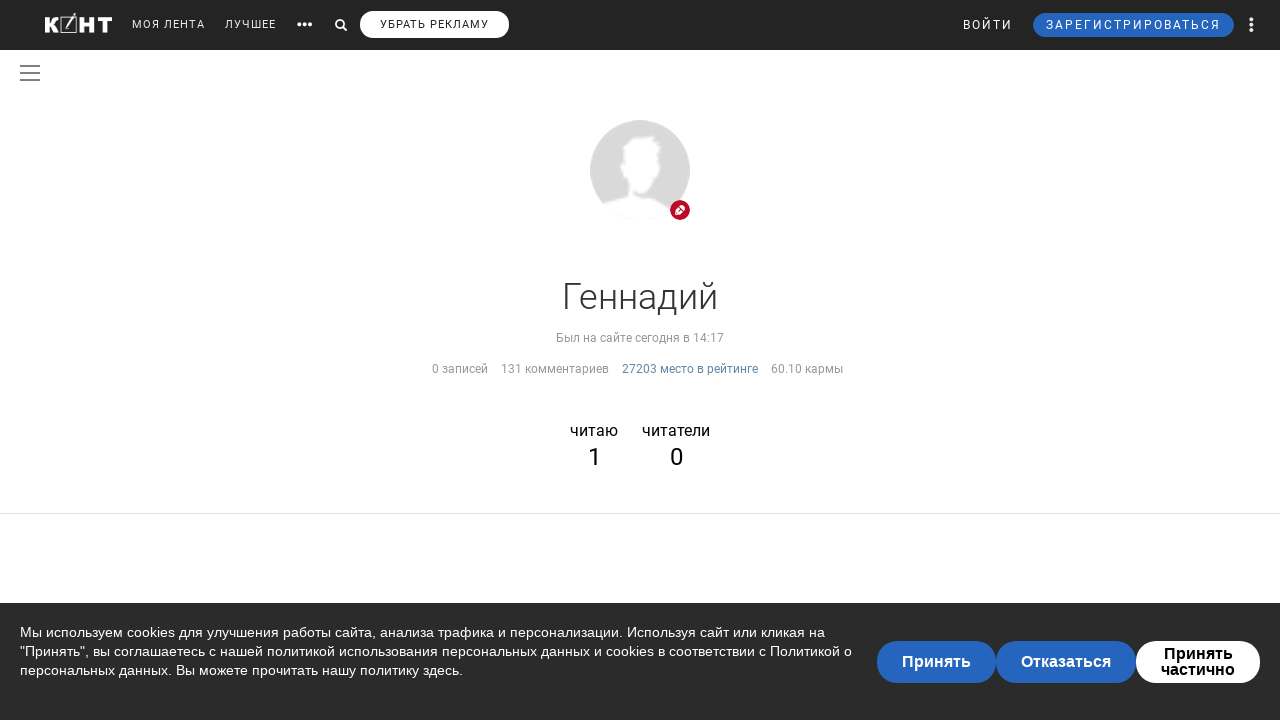

--- FILE ---
content_type: text/html; charset=utf-8
request_url: https://www.google.com/recaptcha/api2/anchor?ar=1&k=6LdKYxUTAAAAAO095-PjZUWhnP4vELdiPY33qCQe&co=aHR0cHM6Ly9jb250LndzOjQ0Mw..&hl=en&v=PoyoqOPhxBO7pBk68S4YbpHZ&size=normal&anchor-ms=20000&execute-ms=30000&cb=8dami0mfsx95
body_size: 49544
content:
<!DOCTYPE HTML><html dir="ltr" lang="en"><head><meta http-equiv="Content-Type" content="text/html; charset=UTF-8">
<meta http-equiv="X-UA-Compatible" content="IE=edge">
<title>reCAPTCHA</title>
<style type="text/css">
/* cyrillic-ext */
@font-face {
  font-family: 'Roboto';
  font-style: normal;
  font-weight: 400;
  font-stretch: 100%;
  src: url(//fonts.gstatic.com/s/roboto/v48/KFO7CnqEu92Fr1ME7kSn66aGLdTylUAMa3GUBHMdazTgWw.woff2) format('woff2');
  unicode-range: U+0460-052F, U+1C80-1C8A, U+20B4, U+2DE0-2DFF, U+A640-A69F, U+FE2E-FE2F;
}
/* cyrillic */
@font-face {
  font-family: 'Roboto';
  font-style: normal;
  font-weight: 400;
  font-stretch: 100%;
  src: url(//fonts.gstatic.com/s/roboto/v48/KFO7CnqEu92Fr1ME7kSn66aGLdTylUAMa3iUBHMdazTgWw.woff2) format('woff2');
  unicode-range: U+0301, U+0400-045F, U+0490-0491, U+04B0-04B1, U+2116;
}
/* greek-ext */
@font-face {
  font-family: 'Roboto';
  font-style: normal;
  font-weight: 400;
  font-stretch: 100%;
  src: url(//fonts.gstatic.com/s/roboto/v48/KFO7CnqEu92Fr1ME7kSn66aGLdTylUAMa3CUBHMdazTgWw.woff2) format('woff2');
  unicode-range: U+1F00-1FFF;
}
/* greek */
@font-face {
  font-family: 'Roboto';
  font-style: normal;
  font-weight: 400;
  font-stretch: 100%;
  src: url(//fonts.gstatic.com/s/roboto/v48/KFO7CnqEu92Fr1ME7kSn66aGLdTylUAMa3-UBHMdazTgWw.woff2) format('woff2');
  unicode-range: U+0370-0377, U+037A-037F, U+0384-038A, U+038C, U+038E-03A1, U+03A3-03FF;
}
/* math */
@font-face {
  font-family: 'Roboto';
  font-style: normal;
  font-weight: 400;
  font-stretch: 100%;
  src: url(//fonts.gstatic.com/s/roboto/v48/KFO7CnqEu92Fr1ME7kSn66aGLdTylUAMawCUBHMdazTgWw.woff2) format('woff2');
  unicode-range: U+0302-0303, U+0305, U+0307-0308, U+0310, U+0312, U+0315, U+031A, U+0326-0327, U+032C, U+032F-0330, U+0332-0333, U+0338, U+033A, U+0346, U+034D, U+0391-03A1, U+03A3-03A9, U+03B1-03C9, U+03D1, U+03D5-03D6, U+03F0-03F1, U+03F4-03F5, U+2016-2017, U+2034-2038, U+203C, U+2040, U+2043, U+2047, U+2050, U+2057, U+205F, U+2070-2071, U+2074-208E, U+2090-209C, U+20D0-20DC, U+20E1, U+20E5-20EF, U+2100-2112, U+2114-2115, U+2117-2121, U+2123-214F, U+2190, U+2192, U+2194-21AE, U+21B0-21E5, U+21F1-21F2, U+21F4-2211, U+2213-2214, U+2216-22FF, U+2308-230B, U+2310, U+2319, U+231C-2321, U+2336-237A, U+237C, U+2395, U+239B-23B7, U+23D0, U+23DC-23E1, U+2474-2475, U+25AF, U+25B3, U+25B7, U+25BD, U+25C1, U+25CA, U+25CC, U+25FB, U+266D-266F, U+27C0-27FF, U+2900-2AFF, U+2B0E-2B11, U+2B30-2B4C, U+2BFE, U+3030, U+FF5B, U+FF5D, U+1D400-1D7FF, U+1EE00-1EEFF;
}
/* symbols */
@font-face {
  font-family: 'Roboto';
  font-style: normal;
  font-weight: 400;
  font-stretch: 100%;
  src: url(//fonts.gstatic.com/s/roboto/v48/KFO7CnqEu92Fr1ME7kSn66aGLdTylUAMaxKUBHMdazTgWw.woff2) format('woff2');
  unicode-range: U+0001-000C, U+000E-001F, U+007F-009F, U+20DD-20E0, U+20E2-20E4, U+2150-218F, U+2190, U+2192, U+2194-2199, U+21AF, U+21E6-21F0, U+21F3, U+2218-2219, U+2299, U+22C4-22C6, U+2300-243F, U+2440-244A, U+2460-24FF, U+25A0-27BF, U+2800-28FF, U+2921-2922, U+2981, U+29BF, U+29EB, U+2B00-2BFF, U+4DC0-4DFF, U+FFF9-FFFB, U+10140-1018E, U+10190-1019C, U+101A0, U+101D0-101FD, U+102E0-102FB, U+10E60-10E7E, U+1D2C0-1D2D3, U+1D2E0-1D37F, U+1F000-1F0FF, U+1F100-1F1AD, U+1F1E6-1F1FF, U+1F30D-1F30F, U+1F315, U+1F31C, U+1F31E, U+1F320-1F32C, U+1F336, U+1F378, U+1F37D, U+1F382, U+1F393-1F39F, U+1F3A7-1F3A8, U+1F3AC-1F3AF, U+1F3C2, U+1F3C4-1F3C6, U+1F3CA-1F3CE, U+1F3D4-1F3E0, U+1F3ED, U+1F3F1-1F3F3, U+1F3F5-1F3F7, U+1F408, U+1F415, U+1F41F, U+1F426, U+1F43F, U+1F441-1F442, U+1F444, U+1F446-1F449, U+1F44C-1F44E, U+1F453, U+1F46A, U+1F47D, U+1F4A3, U+1F4B0, U+1F4B3, U+1F4B9, U+1F4BB, U+1F4BF, U+1F4C8-1F4CB, U+1F4D6, U+1F4DA, U+1F4DF, U+1F4E3-1F4E6, U+1F4EA-1F4ED, U+1F4F7, U+1F4F9-1F4FB, U+1F4FD-1F4FE, U+1F503, U+1F507-1F50B, U+1F50D, U+1F512-1F513, U+1F53E-1F54A, U+1F54F-1F5FA, U+1F610, U+1F650-1F67F, U+1F687, U+1F68D, U+1F691, U+1F694, U+1F698, U+1F6AD, U+1F6B2, U+1F6B9-1F6BA, U+1F6BC, U+1F6C6-1F6CF, U+1F6D3-1F6D7, U+1F6E0-1F6EA, U+1F6F0-1F6F3, U+1F6F7-1F6FC, U+1F700-1F7FF, U+1F800-1F80B, U+1F810-1F847, U+1F850-1F859, U+1F860-1F887, U+1F890-1F8AD, U+1F8B0-1F8BB, U+1F8C0-1F8C1, U+1F900-1F90B, U+1F93B, U+1F946, U+1F984, U+1F996, U+1F9E9, U+1FA00-1FA6F, U+1FA70-1FA7C, U+1FA80-1FA89, U+1FA8F-1FAC6, U+1FACE-1FADC, U+1FADF-1FAE9, U+1FAF0-1FAF8, U+1FB00-1FBFF;
}
/* vietnamese */
@font-face {
  font-family: 'Roboto';
  font-style: normal;
  font-weight: 400;
  font-stretch: 100%;
  src: url(//fonts.gstatic.com/s/roboto/v48/KFO7CnqEu92Fr1ME7kSn66aGLdTylUAMa3OUBHMdazTgWw.woff2) format('woff2');
  unicode-range: U+0102-0103, U+0110-0111, U+0128-0129, U+0168-0169, U+01A0-01A1, U+01AF-01B0, U+0300-0301, U+0303-0304, U+0308-0309, U+0323, U+0329, U+1EA0-1EF9, U+20AB;
}
/* latin-ext */
@font-face {
  font-family: 'Roboto';
  font-style: normal;
  font-weight: 400;
  font-stretch: 100%;
  src: url(//fonts.gstatic.com/s/roboto/v48/KFO7CnqEu92Fr1ME7kSn66aGLdTylUAMa3KUBHMdazTgWw.woff2) format('woff2');
  unicode-range: U+0100-02BA, U+02BD-02C5, U+02C7-02CC, U+02CE-02D7, U+02DD-02FF, U+0304, U+0308, U+0329, U+1D00-1DBF, U+1E00-1E9F, U+1EF2-1EFF, U+2020, U+20A0-20AB, U+20AD-20C0, U+2113, U+2C60-2C7F, U+A720-A7FF;
}
/* latin */
@font-face {
  font-family: 'Roboto';
  font-style: normal;
  font-weight: 400;
  font-stretch: 100%;
  src: url(//fonts.gstatic.com/s/roboto/v48/KFO7CnqEu92Fr1ME7kSn66aGLdTylUAMa3yUBHMdazQ.woff2) format('woff2');
  unicode-range: U+0000-00FF, U+0131, U+0152-0153, U+02BB-02BC, U+02C6, U+02DA, U+02DC, U+0304, U+0308, U+0329, U+2000-206F, U+20AC, U+2122, U+2191, U+2193, U+2212, U+2215, U+FEFF, U+FFFD;
}
/* cyrillic-ext */
@font-face {
  font-family: 'Roboto';
  font-style: normal;
  font-weight: 500;
  font-stretch: 100%;
  src: url(//fonts.gstatic.com/s/roboto/v48/KFO7CnqEu92Fr1ME7kSn66aGLdTylUAMa3GUBHMdazTgWw.woff2) format('woff2');
  unicode-range: U+0460-052F, U+1C80-1C8A, U+20B4, U+2DE0-2DFF, U+A640-A69F, U+FE2E-FE2F;
}
/* cyrillic */
@font-face {
  font-family: 'Roboto';
  font-style: normal;
  font-weight: 500;
  font-stretch: 100%;
  src: url(//fonts.gstatic.com/s/roboto/v48/KFO7CnqEu92Fr1ME7kSn66aGLdTylUAMa3iUBHMdazTgWw.woff2) format('woff2');
  unicode-range: U+0301, U+0400-045F, U+0490-0491, U+04B0-04B1, U+2116;
}
/* greek-ext */
@font-face {
  font-family: 'Roboto';
  font-style: normal;
  font-weight: 500;
  font-stretch: 100%;
  src: url(//fonts.gstatic.com/s/roboto/v48/KFO7CnqEu92Fr1ME7kSn66aGLdTylUAMa3CUBHMdazTgWw.woff2) format('woff2');
  unicode-range: U+1F00-1FFF;
}
/* greek */
@font-face {
  font-family: 'Roboto';
  font-style: normal;
  font-weight: 500;
  font-stretch: 100%;
  src: url(//fonts.gstatic.com/s/roboto/v48/KFO7CnqEu92Fr1ME7kSn66aGLdTylUAMa3-UBHMdazTgWw.woff2) format('woff2');
  unicode-range: U+0370-0377, U+037A-037F, U+0384-038A, U+038C, U+038E-03A1, U+03A3-03FF;
}
/* math */
@font-face {
  font-family: 'Roboto';
  font-style: normal;
  font-weight: 500;
  font-stretch: 100%;
  src: url(//fonts.gstatic.com/s/roboto/v48/KFO7CnqEu92Fr1ME7kSn66aGLdTylUAMawCUBHMdazTgWw.woff2) format('woff2');
  unicode-range: U+0302-0303, U+0305, U+0307-0308, U+0310, U+0312, U+0315, U+031A, U+0326-0327, U+032C, U+032F-0330, U+0332-0333, U+0338, U+033A, U+0346, U+034D, U+0391-03A1, U+03A3-03A9, U+03B1-03C9, U+03D1, U+03D5-03D6, U+03F0-03F1, U+03F4-03F5, U+2016-2017, U+2034-2038, U+203C, U+2040, U+2043, U+2047, U+2050, U+2057, U+205F, U+2070-2071, U+2074-208E, U+2090-209C, U+20D0-20DC, U+20E1, U+20E5-20EF, U+2100-2112, U+2114-2115, U+2117-2121, U+2123-214F, U+2190, U+2192, U+2194-21AE, U+21B0-21E5, U+21F1-21F2, U+21F4-2211, U+2213-2214, U+2216-22FF, U+2308-230B, U+2310, U+2319, U+231C-2321, U+2336-237A, U+237C, U+2395, U+239B-23B7, U+23D0, U+23DC-23E1, U+2474-2475, U+25AF, U+25B3, U+25B7, U+25BD, U+25C1, U+25CA, U+25CC, U+25FB, U+266D-266F, U+27C0-27FF, U+2900-2AFF, U+2B0E-2B11, U+2B30-2B4C, U+2BFE, U+3030, U+FF5B, U+FF5D, U+1D400-1D7FF, U+1EE00-1EEFF;
}
/* symbols */
@font-face {
  font-family: 'Roboto';
  font-style: normal;
  font-weight: 500;
  font-stretch: 100%;
  src: url(//fonts.gstatic.com/s/roboto/v48/KFO7CnqEu92Fr1ME7kSn66aGLdTylUAMaxKUBHMdazTgWw.woff2) format('woff2');
  unicode-range: U+0001-000C, U+000E-001F, U+007F-009F, U+20DD-20E0, U+20E2-20E4, U+2150-218F, U+2190, U+2192, U+2194-2199, U+21AF, U+21E6-21F0, U+21F3, U+2218-2219, U+2299, U+22C4-22C6, U+2300-243F, U+2440-244A, U+2460-24FF, U+25A0-27BF, U+2800-28FF, U+2921-2922, U+2981, U+29BF, U+29EB, U+2B00-2BFF, U+4DC0-4DFF, U+FFF9-FFFB, U+10140-1018E, U+10190-1019C, U+101A0, U+101D0-101FD, U+102E0-102FB, U+10E60-10E7E, U+1D2C0-1D2D3, U+1D2E0-1D37F, U+1F000-1F0FF, U+1F100-1F1AD, U+1F1E6-1F1FF, U+1F30D-1F30F, U+1F315, U+1F31C, U+1F31E, U+1F320-1F32C, U+1F336, U+1F378, U+1F37D, U+1F382, U+1F393-1F39F, U+1F3A7-1F3A8, U+1F3AC-1F3AF, U+1F3C2, U+1F3C4-1F3C6, U+1F3CA-1F3CE, U+1F3D4-1F3E0, U+1F3ED, U+1F3F1-1F3F3, U+1F3F5-1F3F7, U+1F408, U+1F415, U+1F41F, U+1F426, U+1F43F, U+1F441-1F442, U+1F444, U+1F446-1F449, U+1F44C-1F44E, U+1F453, U+1F46A, U+1F47D, U+1F4A3, U+1F4B0, U+1F4B3, U+1F4B9, U+1F4BB, U+1F4BF, U+1F4C8-1F4CB, U+1F4D6, U+1F4DA, U+1F4DF, U+1F4E3-1F4E6, U+1F4EA-1F4ED, U+1F4F7, U+1F4F9-1F4FB, U+1F4FD-1F4FE, U+1F503, U+1F507-1F50B, U+1F50D, U+1F512-1F513, U+1F53E-1F54A, U+1F54F-1F5FA, U+1F610, U+1F650-1F67F, U+1F687, U+1F68D, U+1F691, U+1F694, U+1F698, U+1F6AD, U+1F6B2, U+1F6B9-1F6BA, U+1F6BC, U+1F6C6-1F6CF, U+1F6D3-1F6D7, U+1F6E0-1F6EA, U+1F6F0-1F6F3, U+1F6F7-1F6FC, U+1F700-1F7FF, U+1F800-1F80B, U+1F810-1F847, U+1F850-1F859, U+1F860-1F887, U+1F890-1F8AD, U+1F8B0-1F8BB, U+1F8C0-1F8C1, U+1F900-1F90B, U+1F93B, U+1F946, U+1F984, U+1F996, U+1F9E9, U+1FA00-1FA6F, U+1FA70-1FA7C, U+1FA80-1FA89, U+1FA8F-1FAC6, U+1FACE-1FADC, U+1FADF-1FAE9, U+1FAF0-1FAF8, U+1FB00-1FBFF;
}
/* vietnamese */
@font-face {
  font-family: 'Roboto';
  font-style: normal;
  font-weight: 500;
  font-stretch: 100%;
  src: url(//fonts.gstatic.com/s/roboto/v48/KFO7CnqEu92Fr1ME7kSn66aGLdTylUAMa3OUBHMdazTgWw.woff2) format('woff2');
  unicode-range: U+0102-0103, U+0110-0111, U+0128-0129, U+0168-0169, U+01A0-01A1, U+01AF-01B0, U+0300-0301, U+0303-0304, U+0308-0309, U+0323, U+0329, U+1EA0-1EF9, U+20AB;
}
/* latin-ext */
@font-face {
  font-family: 'Roboto';
  font-style: normal;
  font-weight: 500;
  font-stretch: 100%;
  src: url(//fonts.gstatic.com/s/roboto/v48/KFO7CnqEu92Fr1ME7kSn66aGLdTylUAMa3KUBHMdazTgWw.woff2) format('woff2');
  unicode-range: U+0100-02BA, U+02BD-02C5, U+02C7-02CC, U+02CE-02D7, U+02DD-02FF, U+0304, U+0308, U+0329, U+1D00-1DBF, U+1E00-1E9F, U+1EF2-1EFF, U+2020, U+20A0-20AB, U+20AD-20C0, U+2113, U+2C60-2C7F, U+A720-A7FF;
}
/* latin */
@font-face {
  font-family: 'Roboto';
  font-style: normal;
  font-weight: 500;
  font-stretch: 100%;
  src: url(//fonts.gstatic.com/s/roboto/v48/KFO7CnqEu92Fr1ME7kSn66aGLdTylUAMa3yUBHMdazQ.woff2) format('woff2');
  unicode-range: U+0000-00FF, U+0131, U+0152-0153, U+02BB-02BC, U+02C6, U+02DA, U+02DC, U+0304, U+0308, U+0329, U+2000-206F, U+20AC, U+2122, U+2191, U+2193, U+2212, U+2215, U+FEFF, U+FFFD;
}
/* cyrillic-ext */
@font-face {
  font-family: 'Roboto';
  font-style: normal;
  font-weight: 900;
  font-stretch: 100%;
  src: url(//fonts.gstatic.com/s/roboto/v48/KFO7CnqEu92Fr1ME7kSn66aGLdTylUAMa3GUBHMdazTgWw.woff2) format('woff2');
  unicode-range: U+0460-052F, U+1C80-1C8A, U+20B4, U+2DE0-2DFF, U+A640-A69F, U+FE2E-FE2F;
}
/* cyrillic */
@font-face {
  font-family: 'Roboto';
  font-style: normal;
  font-weight: 900;
  font-stretch: 100%;
  src: url(//fonts.gstatic.com/s/roboto/v48/KFO7CnqEu92Fr1ME7kSn66aGLdTylUAMa3iUBHMdazTgWw.woff2) format('woff2');
  unicode-range: U+0301, U+0400-045F, U+0490-0491, U+04B0-04B1, U+2116;
}
/* greek-ext */
@font-face {
  font-family: 'Roboto';
  font-style: normal;
  font-weight: 900;
  font-stretch: 100%;
  src: url(//fonts.gstatic.com/s/roboto/v48/KFO7CnqEu92Fr1ME7kSn66aGLdTylUAMa3CUBHMdazTgWw.woff2) format('woff2');
  unicode-range: U+1F00-1FFF;
}
/* greek */
@font-face {
  font-family: 'Roboto';
  font-style: normal;
  font-weight: 900;
  font-stretch: 100%;
  src: url(//fonts.gstatic.com/s/roboto/v48/KFO7CnqEu92Fr1ME7kSn66aGLdTylUAMa3-UBHMdazTgWw.woff2) format('woff2');
  unicode-range: U+0370-0377, U+037A-037F, U+0384-038A, U+038C, U+038E-03A1, U+03A3-03FF;
}
/* math */
@font-face {
  font-family: 'Roboto';
  font-style: normal;
  font-weight: 900;
  font-stretch: 100%;
  src: url(//fonts.gstatic.com/s/roboto/v48/KFO7CnqEu92Fr1ME7kSn66aGLdTylUAMawCUBHMdazTgWw.woff2) format('woff2');
  unicode-range: U+0302-0303, U+0305, U+0307-0308, U+0310, U+0312, U+0315, U+031A, U+0326-0327, U+032C, U+032F-0330, U+0332-0333, U+0338, U+033A, U+0346, U+034D, U+0391-03A1, U+03A3-03A9, U+03B1-03C9, U+03D1, U+03D5-03D6, U+03F0-03F1, U+03F4-03F5, U+2016-2017, U+2034-2038, U+203C, U+2040, U+2043, U+2047, U+2050, U+2057, U+205F, U+2070-2071, U+2074-208E, U+2090-209C, U+20D0-20DC, U+20E1, U+20E5-20EF, U+2100-2112, U+2114-2115, U+2117-2121, U+2123-214F, U+2190, U+2192, U+2194-21AE, U+21B0-21E5, U+21F1-21F2, U+21F4-2211, U+2213-2214, U+2216-22FF, U+2308-230B, U+2310, U+2319, U+231C-2321, U+2336-237A, U+237C, U+2395, U+239B-23B7, U+23D0, U+23DC-23E1, U+2474-2475, U+25AF, U+25B3, U+25B7, U+25BD, U+25C1, U+25CA, U+25CC, U+25FB, U+266D-266F, U+27C0-27FF, U+2900-2AFF, U+2B0E-2B11, U+2B30-2B4C, U+2BFE, U+3030, U+FF5B, U+FF5D, U+1D400-1D7FF, U+1EE00-1EEFF;
}
/* symbols */
@font-face {
  font-family: 'Roboto';
  font-style: normal;
  font-weight: 900;
  font-stretch: 100%;
  src: url(//fonts.gstatic.com/s/roboto/v48/KFO7CnqEu92Fr1ME7kSn66aGLdTylUAMaxKUBHMdazTgWw.woff2) format('woff2');
  unicode-range: U+0001-000C, U+000E-001F, U+007F-009F, U+20DD-20E0, U+20E2-20E4, U+2150-218F, U+2190, U+2192, U+2194-2199, U+21AF, U+21E6-21F0, U+21F3, U+2218-2219, U+2299, U+22C4-22C6, U+2300-243F, U+2440-244A, U+2460-24FF, U+25A0-27BF, U+2800-28FF, U+2921-2922, U+2981, U+29BF, U+29EB, U+2B00-2BFF, U+4DC0-4DFF, U+FFF9-FFFB, U+10140-1018E, U+10190-1019C, U+101A0, U+101D0-101FD, U+102E0-102FB, U+10E60-10E7E, U+1D2C0-1D2D3, U+1D2E0-1D37F, U+1F000-1F0FF, U+1F100-1F1AD, U+1F1E6-1F1FF, U+1F30D-1F30F, U+1F315, U+1F31C, U+1F31E, U+1F320-1F32C, U+1F336, U+1F378, U+1F37D, U+1F382, U+1F393-1F39F, U+1F3A7-1F3A8, U+1F3AC-1F3AF, U+1F3C2, U+1F3C4-1F3C6, U+1F3CA-1F3CE, U+1F3D4-1F3E0, U+1F3ED, U+1F3F1-1F3F3, U+1F3F5-1F3F7, U+1F408, U+1F415, U+1F41F, U+1F426, U+1F43F, U+1F441-1F442, U+1F444, U+1F446-1F449, U+1F44C-1F44E, U+1F453, U+1F46A, U+1F47D, U+1F4A3, U+1F4B0, U+1F4B3, U+1F4B9, U+1F4BB, U+1F4BF, U+1F4C8-1F4CB, U+1F4D6, U+1F4DA, U+1F4DF, U+1F4E3-1F4E6, U+1F4EA-1F4ED, U+1F4F7, U+1F4F9-1F4FB, U+1F4FD-1F4FE, U+1F503, U+1F507-1F50B, U+1F50D, U+1F512-1F513, U+1F53E-1F54A, U+1F54F-1F5FA, U+1F610, U+1F650-1F67F, U+1F687, U+1F68D, U+1F691, U+1F694, U+1F698, U+1F6AD, U+1F6B2, U+1F6B9-1F6BA, U+1F6BC, U+1F6C6-1F6CF, U+1F6D3-1F6D7, U+1F6E0-1F6EA, U+1F6F0-1F6F3, U+1F6F7-1F6FC, U+1F700-1F7FF, U+1F800-1F80B, U+1F810-1F847, U+1F850-1F859, U+1F860-1F887, U+1F890-1F8AD, U+1F8B0-1F8BB, U+1F8C0-1F8C1, U+1F900-1F90B, U+1F93B, U+1F946, U+1F984, U+1F996, U+1F9E9, U+1FA00-1FA6F, U+1FA70-1FA7C, U+1FA80-1FA89, U+1FA8F-1FAC6, U+1FACE-1FADC, U+1FADF-1FAE9, U+1FAF0-1FAF8, U+1FB00-1FBFF;
}
/* vietnamese */
@font-face {
  font-family: 'Roboto';
  font-style: normal;
  font-weight: 900;
  font-stretch: 100%;
  src: url(//fonts.gstatic.com/s/roboto/v48/KFO7CnqEu92Fr1ME7kSn66aGLdTylUAMa3OUBHMdazTgWw.woff2) format('woff2');
  unicode-range: U+0102-0103, U+0110-0111, U+0128-0129, U+0168-0169, U+01A0-01A1, U+01AF-01B0, U+0300-0301, U+0303-0304, U+0308-0309, U+0323, U+0329, U+1EA0-1EF9, U+20AB;
}
/* latin-ext */
@font-face {
  font-family: 'Roboto';
  font-style: normal;
  font-weight: 900;
  font-stretch: 100%;
  src: url(//fonts.gstatic.com/s/roboto/v48/KFO7CnqEu92Fr1ME7kSn66aGLdTylUAMa3KUBHMdazTgWw.woff2) format('woff2');
  unicode-range: U+0100-02BA, U+02BD-02C5, U+02C7-02CC, U+02CE-02D7, U+02DD-02FF, U+0304, U+0308, U+0329, U+1D00-1DBF, U+1E00-1E9F, U+1EF2-1EFF, U+2020, U+20A0-20AB, U+20AD-20C0, U+2113, U+2C60-2C7F, U+A720-A7FF;
}
/* latin */
@font-face {
  font-family: 'Roboto';
  font-style: normal;
  font-weight: 900;
  font-stretch: 100%;
  src: url(//fonts.gstatic.com/s/roboto/v48/KFO7CnqEu92Fr1ME7kSn66aGLdTylUAMa3yUBHMdazQ.woff2) format('woff2');
  unicode-range: U+0000-00FF, U+0131, U+0152-0153, U+02BB-02BC, U+02C6, U+02DA, U+02DC, U+0304, U+0308, U+0329, U+2000-206F, U+20AC, U+2122, U+2191, U+2193, U+2212, U+2215, U+FEFF, U+FFFD;
}

</style>
<link rel="stylesheet" type="text/css" href="https://www.gstatic.com/recaptcha/releases/PoyoqOPhxBO7pBk68S4YbpHZ/styles__ltr.css">
<script nonce="g7AFOntFPiLt7RePvtfPMA" type="text/javascript">window['__recaptcha_api'] = 'https://www.google.com/recaptcha/api2/';</script>
<script type="text/javascript" src="https://www.gstatic.com/recaptcha/releases/PoyoqOPhxBO7pBk68S4YbpHZ/recaptcha__en.js" nonce="g7AFOntFPiLt7RePvtfPMA">
      
    </script></head>
<body><div id="rc-anchor-alert" class="rc-anchor-alert"></div>
<input type="hidden" id="recaptcha-token" value="[base64]">
<script type="text/javascript" nonce="g7AFOntFPiLt7RePvtfPMA">
      recaptcha.anchor.Main.init("[\x22ainput\x22,[\x22bgdata\x22,\x22\x22,\[base64]/[base64]/[base64]/bmV3IHJbeF0oY1swXSk6RT09Mj9uZXcgclt4XShjWzBdLGNbMV0pOkU9PTM/bmV3IHJbeF0oY1swXSxjWzFdLGNbMl0pOkU9PTQ/[base64]/[base64]/[base64]/[base64]/[base64]/[base64]/[base64]/[base64]\x22,\[base64]\\u003d\\u003d\x22,\x22wosEOzE0wrkOIMKPw6zCv2XDnmPCrBXClsOgw6d1wrTDpMKnwr/CkD9zasOHwpPDksKlwrEKMEjDpMO/[base64]/Dl8OlX8O/CcKse8KqVsOgwq4wZ8ONHGkgdMKiw7nCvsOzwpjCi8KAw5PCusOeB0lZCFHChcO5PXBHVgwkVRVmw4jCosKxHxTCu8O4GXfClGhgwo0Qw77CgcKlw7dhPcO/wrM2XATCmcO1w7NBLRHDgWR9w5HCqcOtw6fChyXDiXXDvcKZwokUw40lfBYVw6rCoAfCosKNwrhCw6zCk8OoSMOiwp9SwqxDwoDDr3/DqsOLKHTDvMOqw5LDmcOsZcK2w6lSwrQeYXU9LRteDX3DhVBtwpMuw5vDnsK4w4/[base64]/QUHCm8OEVMOVw7jDkMOde1nDu00Gw4jDhsKrbTTCkcOSwq7DhH3ClcOwaMO4b8OcccKUw6LCu8O6KsOywqBhw55KNcOww6pJwqcIb1pCwqZxw4TDvsOIwrl5wqjCs8OBwodfw4DDqXbDtsOPwpzDkXYJbsK9w7jDlVB/w7hjeMO6w5MSCMKhNzV5w7giesO5HSwZw7Qyw7ZzwqNkVyJRGiLDucOdYzjClR0Lw43DlcKdw5LDpV7DvGrCl8Knw40Uw4PDnGVRKMO/w78cw4jCixzDqCDDlsOiw6fCvQvCmsOYwqfDvWHDt8Onwq/CnsKFwofDq1MMdMOKw4o3w7vCpMOMUGvCssODcVTDrg/Dlg4ywrrDkB7DrH7DlcKQDk3Cq8KJw4FkXsK4CQIAPxTDvnMcwrxTNQnDnUzDgcO4w70nwpZ6w6FpPcO3wqppOMKnwq4uRSgHw7TDr8OdOsODYxMnwoFkR8KLwr5LBQhsw6XDrMOiw5YRZXnCisOQI8OBwpXCuMKlw6TDnAHCksKmFh/[base64]/[base64]/[base64]/DqsONw7oWSMOmJsKTwoPDkMOudsOOw7bCj39/X8OCWXYFAsKqwo5vPnPDo8KPw7pTTU5iwqxMXMO6wrRAecOWwpnDsGcCeEIMw6Y8wpQeOW83RsOyVcKwAjjDr8OgwoHCiUZ9PcKpfXQvwr3DhcKZI8KnVcKkwolcwr3CnCcywpE/Sm3DqkkQw6UCOVzCn8OURhJSRHbDv8OETAjCvxfDiDZBdg94wqDDvU7Do2J/wrzDsCcawqsTwpU4DMOGw4xHJmjDn8Kvw4hSIzwfHMO5w4nDtE02HhDDvCvChcOEwopew7jDiBXDhcOlSMOhwpHCsMOfw51hw4Fzw53DjMOowrJgwoNGwpDCusOMb8OuT8K9bH43EcOLw7TCm8OwLsKew7nCgnjDq8K/cSzDscOSMhdlwpVzWMO3bMOsD8O/EMKuwonDpg1Swq1Kw4Ydwocsw63CvcKgwq3DkFrDqnPDqHZwSMOiVMO0wqJPw7vDjSXDlMOpdMONw64/QxwSw7EYw6wOfcKow6wVNC0lw5PCpnwqTMOMUUHCrwpVwpseTAXDqsO9dMKZw5rCs2Y1w5fCg8KvWyfDq2l9w4k3HcKYdsO6USd6LsKMw7LDhcOcBjptQCofwoLDpzPCl2rCoMOgawR6CsKiLsKrwqAeMcK3w6vCsHPCiwTCthrDmh18wpY3d11Kwr/Cj8OsVDTDmcOCw5DCvlZLwp8Gw4nDpAHDucK+DMKewrHDvcKsw77Cn13DtcO1wrhlBQ3CjMKywoHDm290w4Jtei3DqgR9ScOFw4zDi3hfw6RxLwvDuMK8LF5VRUEsw7TCkcOEXW/DgyFEwrI9w5vCkcOoa8K3BMK8w4x/w61OF8K5wpnCs8KqF1LCtkjDpzUrwrTCvRxSDsK1bglRIWJXwoLCt8KNH29OcBXCrMK3wqRKw4/CjMOBIsOKYMKEw7zClThrHnXDhgIcwoExw7zDmsK1UyRlw6/Cm2NMw7jDssONNsO3VcKjex1/w5rDlTDDl3PDpX1Wd8KTw7VaXwgTwoN8eS/CmCE/WMKswpTCkTFow6HCnhTDgcOpwonDn3PDl8OzJ8KHw5PCmyjDkMO6wpzClU7CkThdwrgTwrI4HW3CmcORw6DDtMOtd8OAOArCksOwQRc0w5YmeDDDjSfCl1EPOMOndH3Ct3/DoMKMwp/CqcOER1Yww6/DlMKcwrtKw7kNw6rCtyXCpMKnw5pHw6Ziw6xIwrl7O8OxOWbDvcK4worDh8OBNsKpw7/DuGMuKMOoVV/Do2NOdcKsCsOMw4hSflh1woVqwrTDjsOvHWfDlMKRa8OlOMO4wofCi2hIBMKuwp5xTWjChDzDvzjDkcKlw5hxCG3DpcKTwrbDk0FtfMOiw5/[base64]/DvFXDp8O7dB3DlcKmUzE3w4HCvMKUwrhUVMKKw5wuw6kMwrhpCCVvZcKNwrdIwqLDnlzDvsK0Jg/CoyrDqsK7wppXTWdtPSLClcOoQcKbJ8K3WcOsw5QEwrfDgsOwKcOewrJtPsO0R1DDpjt3wqLCiMO5w60Jw57CvcKIwpUad8KmWsKeH8KUX8OtQwTChRlLw5xAwr3DhgJswrLCqcK/wq3Cq0gDV8Klw4I+clcZw7Jlw7sJf8KHbsOVw5DDlQErYsOaDGzCrjYTw7FUbm3Dv8KNw6sqwo/CkMKWAlMRwq0BbwNLw6xHZcO9w4RLK8ORw5bCmGVowrPDlsOXw484ZzFrAMO9d2s4woYqKsOXw4/CvcKFwpMNw7HDuX1ewppQwp5fNxQFYcOTC0LDgR3CnMORw5Mqw5dxw7V1LW10OsKDOQ7Dt8KeNMOVBUYOSyXDtSYEwoPDggB4FsKOw49GwrVDw54qw5NHfHU4AMO6esOKw4h4w7hNw5/Dg8KGOsKTwqJrLBsuScKewqJhKzE4cRgUwpPDg8OKHsKzPcKYSjLCkH7CoMOABMKTLEN5wqnCrMOwWsOmwqswMsK/[base64]/CpXvCosOew5jCqsOzw7gIRkpKR8OIXijCkMOkKAYgw7gfw7HDmsOaw7nCoMKDwp/CvxJ1w4TClMKGwrhEwpLDqQBNwp3DqMKdw41RwqUpDsKIQcKSw6HDl1hpQy1ZwqHDnMKiwoDDr3jDkmzDkzHCnVDCnAvDoVMZwrsKezTCqsKaw5vCgcKgwoI8HDLClcKCw6zDul1XI8KCw5/CmhNfwqErAFw3wrA7JnLDjEwyw6g8FVJzwprDgVoswq50EMKzczfDomXCvcKJw7HDi8OcZsKzwpRiwrDCs8KIw6siJcOpwp7Cq8KZHcOscDrDnsKMIx7DmQxHEMKUwpXCscOZSsKpScKBwpDCj2/[base64]/[base64]/PXvCljtqDXJybsKdQWXCgcObwp5ewoc6wrhjBcKjw6fDosOtwqHDhFHCiFkfJcK5NMOWN1TCo8OuSAACQcOoX0trODHDoMOfwpvDsnbClMKlwrENw5I2wr0gwpQZTU7CmMO5NsKdVcOUDsK1XMKJwoEmw6p6cTofbU84w4bDr2vDkSB/wp3CtMO6TnMGfyrDkcKbASlyLsKhBGvCtsKfNyAXw7xHworCmcOibhPCmHbDrcKgwq3DhsKFGxXDhXPDkm/ChMOXJ0bCkDEdI1LCmBANw5XDgMOSXzXDhwo5w4HCrcK+w6/DicKVYWRSVlgQC8Kjwp5gNMOWAzkiw6QYw5XCkAPDnsOawqkLS3liwq19w41mwrXDiAnCqcKkw6Ymwod1w77DjmpVNHLDqwvCtnNdE1YDXcKGwoNvRMKPwr/DicK4J8O5wqXCuMOJFBkLLSjDk8OTw6QTZDjDpEQufXwGHcO1NQ/Ci8Kgw5ZBTB4ecVLDuMK/LMObL8KjwqPCjsKjLlnChkvDujxyw4jDrMOAIH7CvzZbOmzDgXAKw5glCsO+KTjDtTrDhcKpUyAVMlrCiCQtw4sDWAczwop1wqhlZUjDmsKmw6/Dk2d/c8OSYcOmFMOnWx1MKcKXbcKVwoQIw5HCtAxLKyHDgwkibMKsPnNxDSUKMEMNJxTCmU/[base64]/CkMKmJ8Otw5IDOsKwWA5rD8K8w4JcwrvDmz/DucOBwpnDrcK0wq4Xw6HDhgvDgMKEOsO2w4HCgcOWw4fCtGXCrwA7Y3HDrSMRw6kTw5/[base64]/DtxlOwqlOBDvDscKCwroZwo7DjX/DtGZUNgYjasOuXTElw6llPcO5w4pjwpt6VRE0w68Ow5zDjMOiGMOzw5HCkybDpkQeRHPCqcKMDDBhw7PCnDfCqsKhw54KGzHDi8KpETnCsMOkR0Uga8Kuf8OXw4ZzblLDhMO/w4jDuwzCssObaMKGZsKPU8O5cAsmEcKFwozDnUkPwq0aBBLDlSvDqDzCiMOxFSw6w6XDhcKGwpLCk8OhwqZjwpFuw58Sw7lowoAhwrzDncKtw4lBwp17dWbDiMKzwrcYw7BMw4VLYsKzO8KBw47CrMOjw5VkBFnDpMORw4/[base64]/DuClkwoh+SsOTS1TDvMKRw5sDOVlRw5Qhw6p6ZsOPwo01DGHDmAY8w5N3wqdnT0cJw4/Ds8OgYS7CjR/CrMKoU8KfCcOWYiZGLcK8w67Cv8O0wqZORcODwqtDC2o/XgHCiMOWwqRow7I+dsK1w7koAkZHFCLDpxNCw5TCn8Kaw77CuGZFw501bxfCpMObGEB4wp/CsMKHWwRvNWzDmcOtw7IOw7HDlMKXBCYbwrVicMOAUsKmYijDriY7wrJew5DDicKfPMOOezI+w5bChm9Aw7/DhsOKwoLCkHgqfhXCv8Kuw4x4P3VNDMOVJQRxw6hwwp07c2nDo8O3A8Oaw7tqw5FkwpEDw7tywp8ow6/DrHfCkX4hA8KRCho2fsKSJcO/LFXCjygsdGxbZik0C8K2wpxpw5YnwqnDrcOlZcKPd8Orw4jCocOhd1bDoMKPw6TCji4ewodkw4fClsK7FMKAI8OdPBBDw7YyTcO0TXc3wpbCqhfDvFU6wpY/N2PDscOGBUNZLiXDkcOzwp9/EcKLw6DCh8OJw7HDhh0fejnCnMK4wo/DlF44wq3Dp8OnwoUiwqbDscK6wrPCosKzUhM3wrfCmxvDmn04wqnCocK1wow9DsK7w5F0BcKowrIkHsKlwrrCjcKOK8OnX8KAw67ChQDDg8ONw7APScOPLMO1XsKbw7LCi8O/PMOAVArDjBQhw7Bfw5vDusOZA8O/EsOBfMOTHV8nXhHCnR7Cn8OKPWkdw7IBw5zCln05JFHDrQdIJcOOAcOmworCuMOlw5fDtwzDlHnCiQ1Ow6PDtSLChMOMwo/DuifDsMK9wr92w6lxw68uw5AxEQvCuR7Dt1sSw5vCvQx3KcOjwr02wrFNKMKNwr/Ci8OQJcKiwrDDvxDCmhrCjynDgcOhcTU6w7tuRmBdwrnDvHdDEwXCm8KdS8KJP0nDosOxYcOIf8KOZnDDpTHCgsO4fFYpZsOmbMKAw6rDvm/DoXJHwrXDjsO7bsO/w5LCmFLDlMOIwrjDl8KxLsOWwonDtAZtw4QwKMKxw6PDgXcoTVnDhUFvw5XCm8KqXsOtw4vDkcKyBcK/w6ZTCsOqcsKQCcKuGE5gwo5rwpdGwoQWwr/Dv2hqwpRJSGzCqkw4wpzDuMOFFwhETCJsSQXCl8O1wpHDn21vwrZ6TCRjOyN6wq8JDgNyPkc7J1HCkgBnw5zDgRXCjcKew7vCmXpDAEUrwo7DmSbCncO2w61wwqZAw7XDmcKZwp0lCgDCssKRwrcPwrBBwp/CtcKfw6TDhF5IdRtjw7FYNio/QQjDpsKwwrFTemlNdRMhwqTDj0nDi2HDvh7DtyfDscKVTS1Pw6nDtAB8w5XClMOBATXDgMKUK8KfwrJBfMKew5JKODLDplHDqVzDgVpAwrR/w7oWBcKhw70iwpt6Mwd6w4XCtBHDqAo0w4RBWzDClsKzcXEBwrskCMONF8OewqvDj8K/QUBawrcXwoEMKcODwpErLsKzwphzcsKsw44aa8Osw58tL8KhVMKEFMKiBsOgfMOtODbCg8Kxw6JAwrzDtCbCkznCmMK5w5I2eFIcd1nCnMOowrHDlQfDlMKJScK2JAE+b8K/wptjPsO4wrIHQcKqwrZASsOZBcO0w5EDFcKcB8OmwpvCh3d+w7QFUk/[base64]/[base64]/Cl8OjNxpDw7XDj8KBwrHCuCfDulHDi3nCl8O2w4h8w4I0w7zDsRDCszECwqshMi/Di8KGZxDDpcKzDjbCmcOxesKVfynDtsKdw5/Cglg6K8OjwpLCoBkuw6RawrrDvQQ7w5kREiNwL8Oawr1dw5IQw6YwEXtZw6YIwrZpZkVrBsOEw6TDlGBrw5tiRg4eSlnDvcKVw4F/ScO/BcOeAcOeI8K8woHCrxp3w5HCg8K/KMKaw6NvO8O+dzQKCUFqwrhkwpp4FsOiJX7DuRkXDMOCwrfDmcKhw4kNIzjDvsOfTEZNBsKqwpjCusKsw6LDrsOCwoXDmcOxw5jCnkxPbMKwwpsXcyUHw4TDqhnDr8O3wo/DpMOrZMOhwo7CkMKzwqbCvR1cwqkJbMO9woMlw7AYw7XCr8OmLnXCn03DhytQwpxXEcOTwrbDqcK/[base64]/wrcrTsKjwohkD8OewrHDicOSwpjDm8KLw7Vlw6vDtMOYw5tswpN8wqHCiwwTWcK7QHJrwqTDucKSwrNZw4xqw7vDpR1UTcK6S8OxMkN8Bn9oLHQ/[base64]/[base64]/Cm8OWasO3w73Di8Kqwr7Dq0Q0BsOdwoLDncO0w5wuO2ECcMO9w6jDuD9Nw4FRw7DCq0tUwoXDu0rClsK5w5fDtsOawpDCtcKse8ORBcKDQsOqw5R4wrtLw6ZTw53ClsOtw4kBXcKOS2/CoQbCvAfDksK3wpnColHCkMKUcilSQSPCp3XDr8KvNcK8UlXCg8KSPW4DYMOYVmLCisK0bcOTwq9pPD43w7PCssOywrHDsVgSwpzDi8OILMOgG8K5RjHCojBZegHCnTfCkDnChwgEwr02HcOJw4IHB8OoQsOtHcOOwpFiHRnCpcKxw7VQBsO/woNnwpLCphB0w5nDp2lFfn56BAPCiMKiw7h+wqHDscKJw7Jmw4zDiGEFw6IkHMKOWsO2ZMKiwpHDiMKHDkXCukcSwpo2wpsVwr40w5paOcOvw5LCjH4ODcOtC0DDj8KLNlvDlUUiW3HDqyHDtV/DqcKmwq5JwoZzYSLDmjVPwqTCqsOcw4s7ZcK4QR/[base64]/w7cSwrTDvcK+wofChBnCrMOHwoMOw7nDpl3DpFFOFxojHyHDgcKDwoReXcO8wocLw7QHwpklXMK4w6/CrMOqbjdFFcOGwo95w7jCjD9OEsOFQXvCn8ODa8KqJMOVwo98w4lMWMOrIsK3FcOSw7zDicK1w7nCi8OqIATCh8Ovwp05w4/DslBRwpVvwrDDvz0dwpPCq0ZewpvDv8K1DQQCNsKkw69WGXjDgXPCgcKswpE8wqvCuHXCqMK3w5UHXyUowoIJw4zCs8K2UcKmwo/[base64]/CgsKHGizDuC04GcKPKMK5Pl8Qw7sxMMOXIsOWb8O2wrh/[base64]/w7I9PcOId8OswrZndsOxS08iwoPCnMKNdsOGwqHDqlBnHMKMwrDDnsOwXyPDu8O3XcO9wrzDnsK4AMO0dcOZwpjDv1wGw4YCwrfCvTxHTMOCeRZvwq/[base64]/DmSgmBSHCnEbDh8OZw7ZsNmLDhnfDr8OEwpobwobDv3zDkBEIwpXCuQPDgcOMBgJ4GHHDgTLDo8OjwrXCg8OsaHjCh1zDqMOfFsOPw6nCnUdMw6FXEsKVaAVQYcOlw7ACwoDDiW12acKIJjpIw4HDrMKMw5/DscKmwr/CiMKrw68KFMK7woFdw6bCrsKHNGojw6fCmcK6wovCpMKYRcKlw6c8KFJAw6QKwqQUDnF6w74GGcKIwrkmFhrDqCNNY0DCrcK/w77DnsOAw4phC2HCsxjDqzrDm8OGDHHCnw7DpcO6w5VewprCiMKKQMK7wpo+AFdfwqTDksODVCBlPcO4UcOvA27CjsOGwrlKL8O6Fhwnw5jCmcKjYMOzw5/DhEPCmGMKfDcoWF3CicKxwoXCjFFBbcOvB8Ozw6jDoMKMHcOcwrJ+K8OhwqpgwqNYwr/[base64]/DncO4wpDCq8O+QgfDmQ/[base64]/VcORw7psfsOyBcK5w4XDuyfDvMOvw6XCkjpxwpjDjV3Cl8K3RsKOw5jCrDc+w4UnMsOjw4VsLXHCoEdpN8OLwpnDkMOSw5XCpCBFwr15B3fDvAPCkkDDncOQQAIvw5bDvsORw43DhsKFwr/CocOqWBLCjMOJw7HDt3kXwpnCk2PDt8OOasKAwrDCrsO3fC3DkwfCocKYMMKew7nChndIw7/Cm8OWw6Z1DcKrGF3CnMKWRHFVwpHCvjZHd8OKwrB+QsK4w75awrlMw48WwoofKcK4w7nDn8OMwofDvsKoc3DDhE7CjnzCoStnwpbClREhecOXw5NifcKAHScPOz5CVcOzwonDg8KYw73CtcK2TMO6FWQMOsKNfX8Pwo/CncKOw6XCncKgw5cEw75YM8OcwrzDjVvCkmkXwqFPw4dNwq3CpkQYUXdlwp0HwrTCj8KUd2Y6eMK8w60XHWJ3wpB6w4cgME80wqbDu1HDpWZMTcKURTbCscOhCk0hbF/Ds8KJwrzDiFdXY8Oew7/DtDdIDgrDvEzDpSo+wpJZNcKTw7XCoMKSGwsLw4jCt33CsEBYw457woHCvDkQPSlDwp/Dg8K9AMK8UTLCr3fCjcKEw4PDpj1eWcKWNmvDshnDqsKuwr5LGyjCv8KAMBEoHFfChMOMwoc0wpDDtsOuwrfCgMKuwq/[base64]/wqtnZ03DiMKMw44IG8OcHUPChMKMwovCo8ONeS7DpSImNMO4w4LCo13DvC7CqhjDscOeG8OewohhYsO9LlEFMcOWw5fDksKGwp81UnzDm8OPw7TCvGHDvxLDv10mG8O8S8OUwqDDo8ORwpLDmALDscKRZ8KCFkjDlcKyw5ZMa3/[base64]/NTTDjCPClcOgRAHCh8KHwrjCt8ONfsOcdcOxO8KYSAPDqsKdTk1swoZxCMOgw6cqwoXDqMKpFBRYwqwjYsKYZcKlTjfDgG/CpsKFPcOBdsOTccKOUF1Pw6QkwqsRw6RHUsOWw7DCu2XDosOOw5HCv8K0w7HCmcKgw5jCr8Oyw5/DvB1jenRLVcKKw4oTaVzDmSfDrA7Cp8KZDcKIw7olccKNN8KGT8K2bmBlN8OnUQxmGkfCvgvCp2dJHMOiw6nDr8Odw6gWCSvDpXQBwoTDmz7CmFhxwoDDlsKHHCHDmnDCo8O8JE/Dl27CvcODG8O9Z8KUw73DiMKQwpc3w5zDrcO9fyHCkD7CjnTCoH1Mw7PDoWQJZHMPBMOvZ8KWw5rDocKCD8ODwpQrcMO0wrzDrcK1w4jDmsOhw4PCrz7ChAfCtUg9ZFPDgAXCrA/CvcOICsKueGkiJWnDhcOnMnfDisOAw5TDusOAKTkdwrjDjRPDjcKiw69mw5tpUsKQJcOmNMKRIw/DvmTCu8O4EFpvw49RwoNxwofDgnc5JGMHBsO5w4UZfSPCrcK0VMKeO8Kqw5Bnw4PDgy3CiGnCvTzDksKtGMKcIFJoMApoQ8KHPsOeF8OdE0oTwpLCs1vDlsKLAMK1wprDpsOdwrAmF8KSw4fCuHvCmsOQwoDDrFZLwr0Dw63CjsKywq3CtnvCjUIDwp/CpsOdw74gwp7DmQs8wobCjXxnMMODIsOJw7Izw4dKw7jDr8O2GhoBw7lZw7bCvT3Ds1TDsn/[base64]/[base64]/LirDrCTDs03CoMOVSMOGw5RNw5JdwoZfw6gpw6BMw5LDl8KvX8O6wrbChsKYdsKpVcKPdcKeB8Obw4bCjn42w4czwrsKw5/DkF7Dm0zDhhHCmWTChSXCrjFbTl4Cw4fCqCvDtsOwLTAicxrDkcK7HyvDgR/[base64]/DgmLDiMKDfDfDpV/CrcO/[base64]/DpcKHwrnCs8Oiw6zDp8KoGifCjVjDssOmw7PCgcOZccKaw6/Dj2cfeQZCWMOrUXt9CMOWFsO0CE0rwp3CtsOla8KBQBtkwp/[base64]/DulbDu8Kiwr0McsKKWcKmwp5BGcKYEcOww6DCtVrDlcO9w7N2T8OqRQc3GsOsw73Cg8OfwonChF1+wrlVwo/CuzsICBEiw6zCnCHChQw9amcdOBMgw6DCiDslFlJUbcO6wrwjw7rDlsOtTcOmwowcNMKsMsK/[base64]/CrBYaw7bCv1RHPnBPf3zCjB0KEsO4cHfCoMOsa8KPwp9YMcKrwpbCqMOww67ClDPConAjMBZFLlA9w7vCvCBjaFHCmUx/w7PCt8K4w7U3NsOtwpLDnH4DOMOqAAPCmlXCm2ADw4LCgcKdMw50wp3DiTTCnsO2PMKKw4IywrsHw6YddMKiG8O9w7DCr8KaECMqw7TDvMK3w5AqWcOcwr7CqSPCjsO9w44yw5TCu8K1wofCpMO/w73DsMKWwpRnw4LDncK8Mz14EsKgwpvDl8Kxw7UtOWYqwoNQH1jCsxTCucONw7jCocOwZcKfUVDDgn0gw4k9w4xbw5jClADDlsKiajTDgGrDmMKSwonCvxbDrE3CgsOmwoFnawbDq0pvwrBuw5InwodCJsO7Ny9swqTCnMKuw6vCiQjCryjDo2/[base64]/CpMKXZjhOw6l2w7NBw57CsMKPw6bDkcOcejkSwrlswpVOWVHCv8KHw4kDwp5Kwok5dTzDpsKXFAklGCrCucKZFMO9wrXDgMOHUMK/w48nZ8K/wqISwo7CvMK1UVNswqIqwoBnwr8Lw77Dp8KdVcOkwq9/dSzCvWwAwpIwchMcwr0Gw5PDkcOKwrfDosKfw6Quwr5TDV7DpMKKwprDmXnClsOfYsKQw4PCtcKiUMKvOMOBfgzDh8KbZXXDk8KvPcOXRkDCp8OcR8Ojw5NJccKMw7zCtVFEwq42QmwDwrjDjETDlMOLwpHDisKTOS1aw5bDsMOPwrnCjHrCgi92wqlZFsOhYMO8wr/CiMKOwpjCiEvCvMOzccK/[base64]/DmMOiCg7Dg8KpYsOTw7HCqSTDuMKNLx8XD8OGQRsZEMOjEAvCiRpYPsOmw5vCk8Oub2bDkErCo8ORwoTCjsOxTMKRw4vCoyLCt8Kkw7xDw4EFCATDohxAwp4hwptdf3xbwpLCqsKGDMOvVVLCgm8uwrzDrcOHw6zDj0BBwrbDpsKCRMKyKDNbZj/DqX8QQcKmwqTDukUzN2QkWADCtknDtgQ8w7AdNWvCkTnDoF9QOsO7w7fCsm7Dm8KfYHRBw4ZafGRkw4PDlMO9w7l5wpwGw41fwovDmy4+bHjCjU0HT8KdCsK+wrrCvWfCnDXCgC8gUcKYwrB0Dx7CpMOxwrTCvAXCjcO7w4jDkUJTAB/Dmx7Cg8KEwrxvw6zCrHBww63Dr0U7w57DqEoqFsKdRMK/fMOGwpxNw67Dm8ORLmHDrBTDnWzCtEHDvR7Dv2XCvxLDqMKUGcKCFMKxMsK5en7Cu3xvwrDCuXYKAltbCArDkn/CjjPCrcK3YEJiwqZQwodTw4XDjMKFek0ww7nCuMK0wp7CjsKSwr/DvcOqZlLCvywJUMKMwpbDql5Rwr5ZWFbCqT9YwqLCkcKMfSbCpcK/RMOuw7HDnyw7asOuwr7CvmJkMMOtw4sfw6kQw67DmRLCsz0sM8KFw6Ynw40zw6gyUMOqUjTChsK2w5QORsKSZMKTGhvDtMKccEUqw7hjw6jCu8KVBCfCk8OLHsOGZsK/PMKtccK5KsOjwpDCkAdzw5FyPcOQFMK4w719w5NJdsOfd8O9JsKuEMOdwrwjOjbCrnXDmcK+woXDrsO2PsK8w7PDq8OQw7Z9JMOmHMOtw4B9wokuw4AFwphEwpDCscO8w5PDoBggV8KPeMKqw4tnw5HDu8KAw7pGXC9Cwr/Cul5zXgzChmhZC8KGw4hiwpfCuRsowoPCuQ7CisOwwqrCpcOhw6vCksKNw5picsKtDwvCiMOyQMKucMKCwqRYwpTDnnEowqfDjnNpw4rDgXY4VErDim/Cj8KewrvDp8OTw5daOgN7w4PCm8KNRsK7w5h8wrnCkMO3w5vDk8OwBcOgw5rDiV8Bw4pbWBUXwrkkecOVAiBLw5puw7zCkWY4wqXCtsKLHg8nVx/Dtg7ClsOVw7TDi8Kjwr5TP2NkwrXDk3jCq8KJX3xcwoPClcK1w7sGPlsLw7vCnVvCgsK1wpAhWsOoRcKAwqTCs3/Ds8OAwrQEwpc5I8OVw4UWVsOJw5XCq8OmworCtV3DuMKXwoRTwo5VwoF1ScKZw55swpDCpDdQOW3CosO1w5kkaBsew5zDoRLCucO/w5opwqHCsTXDgwd9SE3DgWbDv2QwOUDDljXDisKfwoDCm8KEw6APGcOLHcOJw7TDvx7DlUvCtBvDrAnDhELDqMO7w4dDw5Frw5B9PTzCjMKfwo7CpsKJw6XCvCDDpsKTw6N+CwMcwqMNw602WAXCt8O4w7kcw6l/[base64]/[base64]/E0MkacKvwqQNw4zDlMKYbsKPUE/[base64]/w5BLfcOzwrbDjgPCm8KfaydZwoY1wqPCsT/CrT/[base64]/CtsK8w54zwoNKwp7DjUVMw7XDp8Omw7vDplh3wpLDgMOvP2dHwp7CucKaScK/wq9XZm4nw7Eqw7rDv2oAwoXCripYXBLDuTTCmwPDvMKOIMOQw4I2ewjCgRvCtiPDnRnDu3Fowq9Rwqh9woXCiCPDlzrCksOxYHTCvC/Dt8KwAsKJOAJkT2DDnEcvworCu8KYw6/[base64]/Dh8OUw7LDixR+fcOxWgbDqMOTwo4uw6XDn8OqIsKgbx3DgSHCmm9xw4XCssKCwrphNW9gFsOdL07CncOnwr3CqXJKJMOtERzCgXh/w4nDh8KqcyTDtkBiw6vCkQjCoAkNfm7CiRIeQzAIP8Kgwq/[base64]/DkDbCixbClMK2ICF5GkQgUUxFw49Vw6RMwqvCq8KOwox1w7bDkFvDj1/Dly86L8OkFBB9LsKiMMOuwqzDlsKDQ2J8w6LDg8K+w49gw4/[base64]/[base64]/DksOvAzDCvSrCv8OhwqIrMVAJw497w7x+w5/[base64]/DscO2w6tSwp4IQDdaw5/[base64]/[base64]/Dm8OmwpbDkRoFVEDCp8K7dMKswonCqsKrwoU3w4vCq8KxKG/[base64]/DjsOQS38Zw6sZVcKxwo7CpcKgw5nCtMOMw5/DmcO9KsOZwocYw4DDtUrDpsOcMcOGYcONaCzDoRJ3w6EaWMOSwo/DnRZEwrk4H8OiCzjCpMOzw5xQw7LCmUwgwr/CmQd+w5rDjDYgwq8Gw4pcC3zCisOTAMOuw78uwqnDqsKxw7vCh0nCmcK1bsKxw4PDi8KEUMOZwqbCsm/CnMOICUDCuHAfWMOBwrPCi8KaACxWw7VGwqEMGXkgR8OEwpjDocKAw63Cg1TCjMO4w59OPC/DuMK2Z8Kxwo/CujohwrPCicO1woMsCsO1w5hNWcKpAArCl8OOMhzDu2bCrg7DqwrDh8OZw6xEwqvDoXl9IGZdw7XCn3XCjhclZUIQLMOPU8K3dy7Dg8OAHlgVZRzCiE/DjMODw50owpDDlcKawrQGw7Ntw6XCiBnDgcKCVUHCg3XCqE86w4rDicKTw71OBsKQw6zCigIewqbCvcOVwoZSw6PDtzh7P8KQTxzDqcOSPMOFw5llw7cjKCTDp8KMEGDCqyVnw7Nsb8OBwrbDtXnCp8KrwoZ6w7bDthYSwpUpwrXDmyDDg3rDicKkw6bCqw/DpcKswpvCgcOuwocXw4HDtA9pf1dUwoFmSsKuRMKXFMOJwrJdeyrCuVfDtwrDv8KhJFrDp8KYw6LCsClDw47DrMOaXA/Dh2NmTsOTfiPDrRUPN3EECcKlOxgxHxbDoXHDh3HCpMKTw7fDv8OWXMOgBijDn8K1VxVdJsKjwotsIhbCqnEdNsOhwqXCmMOcPcONwpPCr3rDo8Kww6gOw5fDgwHDpcOMw6dPwp8ewofDjcKTHMKNw4tiworDlVHDtD9tw6XDmEfCmAPDoMKbLMO3dcO/JGJ+wodiwr8vwp7DkBVSYxYMwp5QB8K6C3EdwqvCm2UZHCvCqcOfbMOtw4pgw7bCgMOYfsOdw47DqsKxQAjDlcKqRMOzw7XDmnRJwo8awojDqcK/RHYHwqPDjRAOw5bDn3DDnnkjVSvCq8Kiw4HDrARDwo7ChcKfNnkYw7fDjRJ2wrrClVhbwqPCgcK9esK8w4FPw5AvWMO2O0vDucKhRMKsZy3DoGUSD3Z/C2rDg1RGH3HDosOlKlYyw4gFw6Q7WkxvQ8OJwrHDu0XCvcOYOz3DuMKDAE47wplgwq9sbMKWbMOawrkZwqXCrMOtw4ciw7xKwrcQGCPDqS7DosKIJ2x8w77CsSvDm8K2wroqA8ODw6DCpnkNWsKUMlTCqcKAYsOQw7kGwqN3w4ctw7IEOcKDGAo/wpJHw4zCmcOSTEQSw4LCsUobJMKVw5rCj8ORw5IdS2HCrsKkSsO0PwLDiSbDu0zCtMK6NT/DjibCglTDvcK4wqbCum8zJFkQcwAFW8O9RMKvw4PCokPDvkwHw6TChGRaEFDDnEDDtMO7wq/ClkY/ecO9wpoew4BxwoDDk8KGwqcbQMO6OjQ7wpt5w4XCp8KMQgMtCzUbw715wq1bwofCgk3CtsKTwogKIcKtwo/[base64]/[base64]/CozoUw4nCgyzDncO+AMOoXcKkwovDnx7CtsO/K8OXclpOwrPDvUzCvcK0wqjDtsKmbcOrwqnDj2BONcKdwprCpcKjXsKKwqbCg8OGQsKFwr8hwqFhVjVERcO7K8OswoJbwqZnwphKTDZWHHnDrCbDl8KTw5UJw40Fwq/DjF9leWzCgFw2H8OPGl0udMKwPcKswonCkcOrw7fDsU0xGcOLwoPDh8OVSzHDuABdwojDgcOWOsKgfH4pwozCpSo8VHcew5QXwoobAcOYDMKMFznDlsKnbX/[base64]/wpEFKFFXEzdtwqLCh8KvwqjDtMKaWsO6CMObwprDh8OLTWhbwpBAw7lvSl5Ww7nClTPCkggRaMO/w4NTGVo1w6bCpcKfB1HDpGgLTC5IU8KXX8KNwqXClcK3w6sfOcOtwqrDjMOkw648MWQsRsK0w6h8WcK2WCjCnF3Dink8ccO6w73DgV46QGYEwq/DmUQLwrbDi0oudFU5LMOFdQF3w43CtUDCosKhZ8Kmw7/ChWcUw7tqZFRwDRzCjcK7w7FhwrDDlMKdCFVNd8KOaBjCszTDscKMaWFQEnXCsMKpJhRQfTkvw4sWw6LDmxHCnsOEIMOYSFDDvcOlEirDo8KqKjYVworCmnLDj8OZw47DrMKgwqZrw6vDlcO/fwTCm3zCi3kMwqs3wpvCghlNw5bCiBvChxpaw67DtjwIb8OSw5HCon3DtxR5wpU9w73CpcKSw5lnEktzI8KEXMKFL8OewpNFw6bCjMKfw58YKi8xCsKdJjcMaHYZw4PDsBDCl2RAZRtlwpDCoxAEw5/Cv3pow5zDsh/[base64]/DicKew4LDmMKmw5DCjTbCtWPDqsKIYcKVw6bDgsK8BMKyw4LCqA1nwoURK8Kpw7NewrEpwqDCtsKkPMKIwoZswogvXzDDosOZwqnDjBIswrvDtcKCMMOvwqY8wq/Dml/DqcO1w7zDv8K5FRnCl3rDtMORwrkYw7fDucO8wrgRw7ceNFPDnhbCjH3Ct8O5AMKPw4F0ACjDqcKaw7t1JUjDhsKow4LCgyzDhsOjw4jDssOCXX9TfMKFDADCm8Ovw5AmCMKQw75Wwq0zw5jCqcOBPjTDq8K1bnUIGsOOwrFUXX1rKULCil/CgW8Kwot8woV1Jlk6CsO1wpFFGTLCrFXDqG8iw5xTWDrCpsOsJxPDosK1Y3nCjMKXwopmL1JIZTIhDT3CoMO5w6TCpGTCvsOSVMOvwoo/woUGXcOWwoxQw4rCgcKKO8KEw5FQwpBcPMKhHMOmwq8PC8K5eMOYwrlyw64aDhM9Q0l/LsKWw5fDlSvCmHM/FH3DnMK5wpPDlMOHw6rDhMKAARkgw4MdOcOCFGnDg8KHwoVuwprCvsO7IMOkwo/Cplopwr/CpcOFw6NjLCgyw5fDg8K4ZFs/RlTCj8KRw4vDjUtMK8Kqw6zDhcOMwqvDtsK3LQPCqETCr8OQT8Kuw4x5LEM4UUbDvEBywqHDjEl/[base64]/[base64]/DiAbCn8OmwojCi8OsIsO7fsOnwpBJHC1qdMOFw5TDusKkE8KiD1cnI8ONw5Yaw4LDikkdw5/Dl8Ojw6dzw7FGwoTDrXPDsR/CpB3Ck8OieMKUcElFwofDkCXDqTknCRnCjhzDtsORw7vDtMKAWV5BwpLCmMKSb0/CjMOYw7RUwoxfdcK4DMKIJMKzwpJXQMO/w5FLw6DDgkl9BjJgLcOhwpxmFcOaXAspNV8GCMKsbsOewqgkw7kqwqNjY8OgGMKPJcOKe1vCpmllw5lfw5nClMKxThhvWsK+wqIYc0HDjlbCiSbDuRQZKjLCkCk3ScKaGsKoX3/[base64]/Cm8KGw4Znw4JnwpZpfcKoWsKrw4DDi8O7wrw1IcKCw7Fpw6DCjcKzHcOSwrYRwq5PTy5cIj5SwojDtsK5DsKXw74nwqfCnsOZMcOlw6/Cvg3CsjjDvzIawoEvI8O0w7LDnMKBw5/CqxvDtjwRH8O9\x22],null,[\x22conf\x22,null,\x226LdKYxUTAAAAAO095-PjZUWhnP4vELdiPY33qCQe\x22,0,null,null,null,1,[21,125,63,73,95,87,41,43,42,83,102,105,109,121],[1017145,855],0,null,null,null,null,0,null,0,1,700,1,null,0,\[base64]/76lBhnEnQkZnOKMAhmv8xEZ\x22,0,0,null,null,1,null,0,0,null,null,null,0],\x22https://cont.ws:443\x22,null,[1,1,1],null,null,null,0,3600,[\x22https://www.google.com/intl/en/policies/privacy/\x22,\x22https://www.google.com/intl/en/policies/terms/\x22],\x22hUGvbKbBJU4oU06+pe+bauwnFD4JBeeBxlBEJ/kQQzw\\u003d\x22,0,0,null,1,1769005109805,0,0,[23,200],null,[177,20,166,78],\x22RC-_f8xUydKlQVoUA\x22,null,null,null,null,null,\x220dAFcWeA4CVbShXkAh1ZeLrCYMC-c-J0_HAWGg6JRqNkxaXIC_kUkxvVvnXWk8T7sVUcyahp_DwZFYhi14RHGABtFDwttRLYBl9Q\x22,1769087909852]");
    </script></body></html>